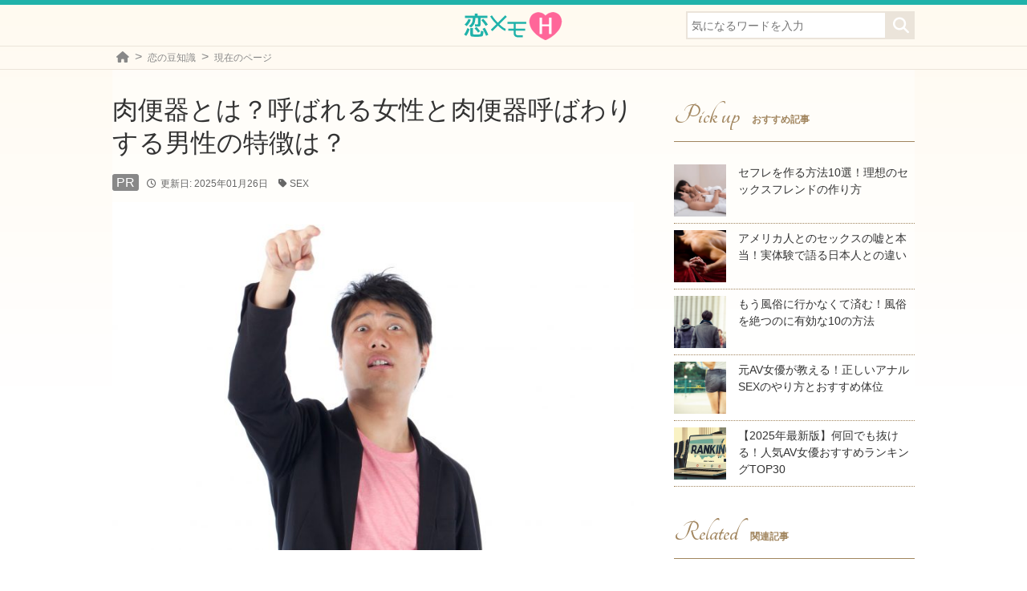

--- FILE ---
content_type: text/html; charset=UTF-8
request_url: https://koi-memo.com/13139
body_size: 15856
content:
<!DOCTYPE html><html lang="ja"><head prefix="og: http://ogp.me/ns# fb: http://ogp.me/ns/fb# article: http://ogp.me/ns/article#"><meta charset="UTF-8"><meta name="viewport" content="width=device-width, initial-scale=1.0"><link rel="stylesheet" href="https://koi-memo.com/wp-content/themes/koimemo/css/all.min.css" media="print" onload="this.media='all'"><link rel="stylesheet" href="https://koi-memo.com/wp-content/cache/autoptimize/css/autoptimize_single_78bbd6d9adff1d380f752f54293e8060.css">  <script defer src="https://www.googletagmanager.com/gtag/js?id=UA-10853872-1"></script> <script defer src="[data-uri]"></script> <style>img:is([sizes="auto" i], [sizes^="auto," i]) { contain-intrinsic-size: 3000px 1500px }</style><title>肉便器とは？呼ばれる女性と肉便器呼ばわりする男性の特徴は？ | 恋メモH</title><meta name="description" content="都内で回春エステセラピストとして活動している美作寧々と申します。恋人や友人から「肉便器」と呼ばれ、モヤモヤして" /><meta name="robots" content="max-snippet:-1, max-image-preview:large, max-video-preview:-1" /><meta name="author" content="恋メモH編集部"/><link rel="canonical" href="https://koi-memo.com/13139" /><meta name="generator" content="All in One SEO (AIOSEO) 4.8.7" /><link rel='dns-prefetch' href='//stats.wp.com' /><link rel="alternate" type="application/rss+xml" title="恋メモH &raquo; フィード" href="https://koi-memo.com/feed" /><link rel="alternate" type="application/rss+xml" title="恋メモH &raquo; コメントフィード" href="https://koi-memo.com/comments/feed" /><link rel="alternate" type="application/rss+xml" title="恋メモH &raquo; 肉便器とは？呼ばれる女性と肉便器呼ばわりする男性の特徴は？ のコメントのフィード" href="https://koi-memo.com/13139/feed" /> <script defer src="[data-uri]"></script> <style id='wp-emoji-styles-inline-css' type='text/css'>img.wp-smiley, img.emoji {
		display: inline !important;
		border: none !important;
		box-shadow: none !important;
		height: 1em !important;
		width: 1em !important;
		margin: 0 0.07em !important;
		vertical-align: -0.1em !important;
		background: none !important;
		padding: 0 !important;
	}</style><link rel='stylesheet' id='contact-form-7-css' href='https://koi-memo.com/wp-content/cache/autoptimize/css/autoptimize_single_64ac31699f5326cb3c76122498b76f66.css?ver=6.1.1' type='text/css' media='all' /><link rel='stylesheet' id='jquery-lazyloadxt-spinner-css-css' href='https://koi-memo.com/wp-content/cache/autoptimize/css/autoptimize_single_d4a56d3242663a4b372dc090375e8136.css?ver=6.8.2' type='text/css' media='all' /><link rel='stylesheet' id='a3a3_lazy_load-css' href='//koi-memo.com/wp-content/uploads/sass/a3_lazy_load.min.css?ver=1721786552' type='text/css' media='all' /> <script type="text/javascript" src="https://koi-memo.com/wp-includes/js/jquery/jquery.min.js?ver=3.7.1" id="jquery-core-js"></script> <script defer type="text/javascript" src="https://koi-memo.com/wp-includes/js/jquery/jquery-migrate.min.js?ver=3.4.1" id="jquery-migrate-js"></script> <link rel="https://api.w.org/" href="https://koi-memo.com/wp-json/" /><link rel="alternate" title="JSON" type="application/json" href="https://koi-memo.com/wp-json/wp/v2/posts/13139" /><link rel="EditURI" type="application/rsd+xml" title="RSD" href="https://koi-memo.com/xmlrpc.php?rsd" /><link rel="alternate" title="oEmbed (JSON)" type="application/json+oembed" href="https://koi-memo.com/wp-json/oembed/1.0/embed?url=https%3A%2F%2Fkoi-memo.com%2F13139" /><link rel="alternate" title="oEmbed (XML)" type="text/xml+oembed" href="https://koi-memo.com/wp-json/oembed/1.0/embed?url=https%3A%2F%2Fkoi-memo.com%2F13139&#038;format=xml" /><style>img#wpstats{display:none}</style><meta name="twitter:site" content="@koi_memo_adult"><meta name="twitter:card" content="summary_large_image"><meta name="twitter:title" content="肉便器とは？呼ばれる女性と肉便器呼ばわりする男性の特徴は？"><meta name="twitter:description" content="都内で回春エステセラピストとして活動している美作寧々と申します。恋人や友人から「肉便器」と呼ばれ、モヤモヤしてる女性の為にこの記事を書きました。 かつて私もパートナーから肉便器と呼ばれた事があります。相手の事が好きだったのでモヤつきながらも受け入れました。 この言葉は男性にはエロく聞こえる一方、女性…"><meta name="twitter:image" content="https://koi-memo.com/wp-content/uploads/2022/05/Fotolia_88452184_Subscription_Monthly_M.jpg"><link rel="icon" href="https://koi-memo.com/wp-content/uploads/2024/06/cropped-icon-32x32.png" sizes="32x32" /><link rel="icon" href="https://koi-memo.com/wp-content/uploads/2024/06/cropped-icon-192x192.png" sizes="192x192" /><link rel="apple-touch-icon" href="https://koi-memo.com/wp-content/uploads/2024/06/cropped-icon-180x180.png" /><meta name="msapplication-TileImage" content="https://koi-memo.com/wp-content/uploads/2024/06/cropped-icon-270x270.png" /><meta property="og:locale" content="ja_JP"><meta property="fb:app_id" content="1205012906234368"><meta property="og:type" content="article"><meta property="og:title" content="肉便器とは？呼ばれる女性と肉便器呼ばわりする男性の特徴は？"><meta property="og:url" content="https://koi-memo.com/13139"><meta property="og:description" content="<p>都内で回春エステセラピストとして活動している美作寧々と申します。恋人や友人から「肉便器」と呼ばれ、モヤモヤしてる女性の為にこの記事を書きました。 かつて私もパートナーから肉便器と呼ばれた事があります。相手の事が好きだったのでモヤつきながらも受け入れました。 この言葉は男性にはエロく聞こえる一方、女性…</p> "><meta property="og:site_name" content="恋メモH"><meta property="og:image" content="https://koi-memo.com/wp-content/uploads/2022/05/Fotolia_88452184_Subscription_Monthly_M.jpg"><meta name="google-site-verification" content="sE7zusZcZzcsxjZox06smj3nw0ileal6Qbsy6rgSLYw" /></head><body class="wp-singular post-template-default single single-post postid-13139 single-format-standard wp-theme-koimemo"><header><div class="header-inner"><div class="site"><h1><a href="https://koi-memo.com"> <noscript><img src="https://koi-memo.com/wp-content/themes/koimemo/images/logo-title.png" alt="恋メモH" width="125" height="35"></noscript><img class="lazyload" src='data:image/svg+xml,%3Csvg%20xmlns=%22http://www.w3.org/2000/svg%22%20viewBox=%220%200%20125%2035%22%3E%3C/svg%3E' data-src="https://koi-memo.com/wp-content/themes/koimemo/images/logo-title.png" alt="恋メモH" width="125" height="35"> </a></h1></div><div class="sitenav"><form method="get" class="searchform" id="searchform" role="search"
action="https://koi-memo.com/"><div> <label for="s" class="screen-reader-text">検索:</label> <input type="search" placeholder="気になるワードを入力" name="s" class="field" id="s" value=""> <input type="submit" value="&#xf002;" alt="検索" title="検索" class="submit" id="searchsubmit"></div></form></div></div></header><div class="sub-header"><div class="bread"><ol><li><a href="https://koi-memo.com" title="HOME"><i class="fa fa-home"></i></a></li><li><a href="https://koi-memo.com/category/knowledge-love">恋の豆知識</a></li><li class="current">現在のページ</li></ol></div><script type="application/ld+json">{"@context":"http://schema.org","@type":"BreadcrumbList","itemListElement":[{"@type":"ListItem","position":1,"name":"HOME","item":"https://koi-memo.com"},{"@type":"ListItem","position":2,"name":"恋の豆知識","item":"https://koi-memo.com/category/knowledge-love"},{"@type":"ListItem","position":3,"name":"肉便器とは？呼ばれる女性と肉便器呼ばわりする男性の特徴は？"}]}</script></div><div class="container"><div class="contents"><article class="kiji post-13139 post type-post status-publish format-standard has-post-thumbnail category-knowledge-love tag-sex"><h1 class="entry-title">肉便器とは？呼ばれる女性と肉便器呼ばわりする男性の特徴は？</h1><div class="kiji-date"><p><span class="pr">PR</span><i class="far fa-clock" aria-hidden="true"></i><span class="date updated">更新日: 2025年01月26日</span> <span><i class="fa fa-tag" aria-hidden="true"></i> <a href="https://koi-memo.com/tag/sex" rel="tag">SEX</a></span></p></div><div class="catch"> <img width="748" height="499" src="https://koi-memo.com/wp-content/uploads/2022/05/Fotolia_88452184_Subscription_Monthly_M-748x499.jpg" class="attachment-mediums size-mediums wp-post-image" alt="女性を肉便器呼ばわりする男" decoding="async" fetchpriority="high" srcset="https://koi-memo.com/wp-content/uploads/2022/05/Fotolia_88452184_Subscription_Monthly_M-748x499.jpg 748w, https://koi-memo.com/wp-content/uploads/2022/05/Fotolia_88452184_Subscription_Monthly_M-1000x666.jpg 1000w, https://koi-memo.com/wp-content/uploads/2022/05/Fotolia_88452184_Subscription_Monthly_M-400x267.jpg 400w, https://koi-memo.com/wp-content/uploads/2022/05/Fotolia_88452184_Subscription_Monthly_M-768x512.jpg 768w, https://koi-memo.com/wp-content/uploads/2022/05/Fotolia_88452184_Subscription_Monthly_M-1536x1024.jpg 1536w, https://koi-memo.com/wp-content/uploads/2022/05/Fotolia_88452184_Subscription_Monthly_M.jpg 1688w" sizes="(max-width: 748px) 100vw, 748px" /></div><div class="kiji-body"><p>都内で回春エステセラピストとして活動している美作寧々と申します。恋人や友人から「<strong>肉便器</strong>」と呼ばれ、モヤモヤしてる女性の為にこの記事を書きました。</p><p>かつて私もパートナーから肉便器と呼ばれた事があります。相手の事が好きだったのでモヤつきながらも受け入れました。</p><p>この言葉は男性にはエロく聞こえる一方、女性からすると、とても違和感や嫌悪感を感じる言葉です。</p><p>あなたは彼氏やパートナーから、「肉便器」と言われた事はありませんか？<br /> 凄く嫌な言葉ですよね。</p><p>「えっ？この言葉のチョイスする？」て思いますよね。</p><p class="point">肉便器とは、肉で出来た便器の事。つまり女性の身体に排泄をするという意味です。</p><p>「なんか汚いし、人権ないし、肉便器だなんて都合のいい女以下じゃん！」て思ってしまいますよね。</p><p>相手に悪気はなくともそんな言い方をされるのは心外ですよね。</p><h2>肉便器ってそもそも何？</h2><p><noscript><img decoding="async" class="alignnone size-thumbnail wp-image-4618" src="https://koi-memo.com/wp-content/uploads/2020/08/AdobeStock_314211953-400x250.jpeg" alt="わからない女性" width="400" height="250" srcset="https://koi-memo.com/wp-content/uploads/2020/08/AdobeStock_314211953-400x250.jpeg 400w, https://koi-memo.com/wp-content/uploads/2020/08/AdobeStock_314211953-748x468.jpeg 748w, https://koi-memo.com/wp-content/uploads/2020/08/AdobeStock_314211953-1000x626.jpeg 1000w, https://koi-memo.com/wp-content/uploads/2020/08/AdobeStock_314211953-768x481.jpeg 768w, https://koi-memo.com/wp-content/uploads/2020/08/AdobeStock_314211953-1536x962.jpeg 1536w, https://koi-memo.com/wp-content/uploads/2020/08/AdobeStock_314211953-2048x1282.jpeg 2048w" sizes="(max-width: 400px) 100vw, 400px" /></noscript><img decoding="async" class="lazyload alignnone size-thumbnail wp-image-4618" src='data:image/svg+xml,%3Csvg%20xmlns=%22http://www.w3.org/2000/svg%22%20viewBox=%220%200%20400%20250%22%3E%3C/svg%3E' data-src="https://koi-memo.com/wp-content/uploads/2020/08/AdobeStock_314211953-400x250.jpeg" alt="わからない女性" width="400" height="250" data-srcset="https://koi-memo.com/wp-content/uploads/2020/08/AdobeStock_314211953-400x250.jpeg 400w, https://koi-memo.com/wp-content/uploads/2020/08/AdobeStock_314211953-748x468.jpeg 748w, https://koi-memo.com/wp-content/uploads/2020/08/AdobeStock_314211953-1000x626.jpeg 1000w, https://koi-memo.com/wp-content/uploads/2020/08/AdobeStock_314211953-768x481.jpeg 768w, https://koi-memo.com/wp-content/uploads/2020/08/AdobeStock_314211953-1536x962.jpeg 1536w, https://koi-memo.com/wp-content/uploads/2020/08/AdobeStock_314211953-2048x1282.jpeg 2048w" data-sizes="(max-width: 400px) 100vw, 400px" /></p><p>肉便器は男の排泄を受け理れる女のこと。陵辱や輪姦の対象になったり、性液や排泄物などを身体にかけたり、食べさせたり、世間から異常だと映る性癖をぶつけられても、それを難なく受け入れる女性という意味です。</p><h3>肉便器は男のロマン</h3><p>恋愛するのは面倒臭いし、風俗でお金を払うのは虚しいし、オナニーもなんか嫌。　　</p><p>そんな時に自分のことが大好きで、尚且つ面倒臭い事は要求してこない。好きな時に抜いてくれる便器があったら最高。友達にも羨ましがられるし…最高に承認欲求と自己肯定感が満たされる！</p><p>このロマンを叶えるために悪い男は常に便器を探しています。</p><h3>肉便器に愛はない</h3><p>悪い男は、自分の欲求を満たすためならどんな甘い言葉でも平気で吐き、寂しい女をその気にさせます。</p><p>行為に至る前や行為中、男は貴女を褒め称えます。<br /> 男からの賞賛に貴女は快楽以上に幸せを感じるでしょう。</p><p>でも、行為が終わったらその後、彼からの返事はなく、たまに呼び出されてSEXしての繰り返し。</p><p>あの言葉はなんだったの？私は彼の何なの？</p><p>答えは簡単、肉便器です。</p><p>凄く嫌ですよね。でもこんな風に呼ばれてしまうのは自分にも原因があるのかなと考えてしまったりする…。</p><p>これから、肉便器と呼ばれる女性と肉便器呼ばわりする男性の特徴、そして脱却する方法を説明します。</p><h2>肉便器と呼ばれる女性6選</h2><h3>1.DV・モラハラ気質がある男が好き</h3><p>よく考えてみて下さい。パートナーを「肉便器」呼ばわりする男が誠実なわけ無いですよね？</p><p>そんな男と付き合ってる女性は、もともとDVやモラハラ気質がある男に惹かれる性質があります。</p><p>そして、自分の気持ちを押し殺しながら相手を受け入れる方法を模索し始めます。</p><p>その結果、男を増長させます。</p><p>DVモラハラ気質がある男は本来、気が弱い事が多いので、虚勢を張って、女性を虐げて、肉便器と呼んで上に立った様な気になり、時には他人に自慢したりします。</p><p>他人に自慢している相手のことをみて「認められた」「必要とされている」と勘違いをしだします。</p><h3>2.恋愛経験があまりない</h3><p>恋愛経験があまり無い女性は、口先だけで上っ面だけのコミュニケーション能力だけに特化した男の標的になりやすいです。</p><p>比較対象や経験がないので、良い男か、そうでないか判断ができません。なので外見と上部だけ取り繕った男にいとも簡単になびいてしまいます。</p><p>そして、恋愛する時に脳内に出る麻薬成分で違和感や危機感を感じる能力が鈍くなるので、どんどんドツボにハマっていってしまいます。</p><p>気がついた時にはボロボロになっていることも少なくありません。</p><h3>3.自分に自信がない</h3><p><noscript><img decoding="async" class="alignnone size-thumbnail wp-image-13141" src="https://koi-memo.com/wp-content/uploads/2022/05/AdobeStock_194282596-400x267.jpeg" alt="自分に自信がない女性" width="400" height="267" srcset="https://koi-memo.com/wp-content/uploads/2022/05/AdobeStock_194282596-400x267.jpeg 400w, https://koi-memo.com/wp-content/uploads/2022/05/AdobeStock_194282596-748x499.jpeg 748w, https://koi-memo.com/wp-content/uploads/2022/05/AdobeStock_194282596-1000x667.jpeg 1000w, https://koi-memo.com/wp-content/uploads/2022/05/AdobeStock_194282596-768x512.jpeg 768w, https://koi-memo.com/wp-content/uploads/2022/05/AdobeStock_194282596-1536x1024.jpeg 1536w, https://koi-memo.com/wp-content/uploads/2022/05/AdobeStock_194282596-2048x1366.jpeg 2048w" sizes="(max-width: 400px) 100vw, 400px" /></noscript><img decoding="async" class="lazyload alignnone size-thumbnail wp-image-13141" src='data:image/svg+xml,%3Csvg%20xmlns=%22http://www.w3.org/2000/svg%22%20viewBox=%220%200%20400%20267%22%3E%3C/svg%3E' data-src="https://koi-memo.com/wp-content/uploads/2022/05/AdobeStock_194282596-400x267.jpeg" alt="自分に自信がない女性" width="400" height="267" data-srcset="https://koi-memo.com/wp-content/uploads/2022/05/AdobeStock_194282596-400x267.jpeg 400w, https://koi-memo.com/wp-content/uploads/2022/05/AdobeStock_194282596-748x499.jpeg 748w, https://koi-memo.com/wp-content/uploads/2022/05/AdobeStock_194282596-1000x667.jpeg 1000w, https://koi-memo.com/wp-content/uploads/2022/05/AdobeStock_194282596-768x512.jpeg 768w, https://koi-memo.com/wp-content/uploads/2022/05/AdobeStock_194282596-1536x1024.jpeg 1536w, https://koi-memo.com/wp-content/uploads/2022/05/AdobeStock_194282596-2048x1366.jpeg 2048w" data-sizes="(max-width: 400px) 100vw, 400px" /></p><p>肉便器呼ばわりされてしまう女性は気が弱くてNOと言う事が出来ません。</p><p>幼少からのコンプレックスもあります。</p><p>彼に対して色々思う事はあるけど、嫌われるのが怖くて自分の意見が言えない。</p><p>この「<span class="red">嫌われるのが怖い</span>」という気持ちがなによりも強く、違和感や不満を感じていても嫌われるのが怖い気持ちに負けてしまいます。</p><p>しかし、その態度を続けてゆくと、どんどん相手から都合よく扱われるようになってしまいます。</p><p>ぞんざいな態度を取る相手の機嫌を常に伺う様になるので、負のスパイラルに陥ります。</p><h3>4.好きになると盲目</h3><ul><li>好きになるともう彼しか見えない！</li><li>仕事があっても友達との予定があっても彼との事を最優先！</li><li>彼からいつ呼ばれても大丈夫なようにいつでも準備万端！</li></ul><p>女性がそんな感じだと、男性は安心しきって舐めてかかる様になります。</p><p>ヤリたくなって呼べば、深夜でも早朝でもタクシーを飛ばして家まで来る。事が終われば自分に気を遣って直ぐに帰ってくれる。<br /> 結果、いつでも排泄できる肉便器が誕生してしまいます。</p><h3>5.エロでしか自分を表現出来ないと思っている</h3><p>性行為をしていると男性がとても優しくなったり、誉めてくれたりする。相手が気持ちよさそうだと嬉しい。<br /> でも…それ以外自分にはいい所がないし、それにSEXしてる方が楽。<br /> こんな風に考えたりしていませんか？</p><p>今まで学校や仕事で成功したことがなかった、女としてのコンプレックスがあった。</p><p>性行為が好きな事は悪くないですし、奔放なのも全く問題ありません。ただ、貴女には他にも良い所が沢山あるはずです。自分の良いところを見つける努力をしてみましょう。</p><h3>6.Mである</h3><p>首を絞められたり、噛みつかれたり、殴られたりして跡がつくのが実は好きだったりしませんか？<br /> 彼の証が欲しいと思っていたり…。</p><p><span class="yellow-marker">肉便器と呼ばれる女性は基本的にMが多い</span>です。しかも、かなりのドM寄りが多いので、肉便器と呼ばれても受け入れる女性も多いです。</p><p>Mなのは全く問題ありません。<br /> ただ、お相手は大丈夫ですか？そのS、間違ってませんか？</p><p>貴女はMのままでいいので、もう1度お相手をよく見てみましょう。</p><div class="embedded responsive-container"><blockquote class="wp-embedded-content" data-secret="IpXJhaxBvS"><p><a href="https://koi-memo.com/15905">M女性の喜ばせ方！ドMの筆者が好きなセックスプレイを教えます</a></p></blockquote><p><iframe loading="lazy" class="lazy lazy-hidden wp-embedded-content" sandbox="allow-scripts" security="restricted" style="position: absolute; visibility: hidden;" title="&#8220;M女性の喜ばせ方！ドMの筆者が好きなセックスプレイを教えます&#8221; &#8212; 恋メモH"  data-lazy-type="iframe" data-src="https://koi-memo.com/15905/embed#?secret=pNljqDdAYs#?secret=IpXJhaxBvS" data-secret="IpXJhaxBvS" width="600" height="338" frameborder="0" marginwidth="0" marginheight="0" scrolling="no"></iframe><noscript><iframe loading="lazy" class="wp-embedded-content" sandbox="allow-scripts" security="restricted" style="position: absolute; visibility: hidden;" title="&#8220;M女性の喜ばせ方！ドMの筆者が好きなセックスプレイを教えます&#8221; &#8212; 恋メモH" src="https://koi-memo.com/15905/embed#?secret=pNljqDdAYs#?secret=IpXJhaxBvS" data-secret="IpXJhaxBvS" width="600" height="338" frameborder="0" marginwidth="0" marginheight="0" scrolling="no"></iframe></noscript></div></p><h2>女性を肉便器呼ばわりする男の特徴</h2><h3>AVの見過ぎ</h3><p>AVでも女性に酷い事をする者がいますね。タイトルや説明欄には「肉便器」と書いてあったりします。</p><p>AVはファンタジーの世界です。現実の女性もきちんと見ましょう。</p><h3>女性を下に見ている</h3><p>相手に対するリスペクトがないから、肉便器という言葉が飛び出すのです。</p><p>この言葉を言ったら相手がどう思うか、世間からどう思われるか。それが考えられないのは大分ヤバい人です。</p><h3>なんちゃってS</h3><p>本来はSになる性質なんて全く無いのに、自分はSで女を飼っていると思い込んでいる。</p><p>こんな男性が女性を肉便器呼ばわりして1人で悦に入っている。</p><p>目を覚まして欲しいですね！</p><div class="embedded responsive-container"><blockquote class="wp-embedded-content" data-secret="4zWjrCmGnS"><p><a href="https://koi-memo.com/13733">ドS男子の心理と特徴7選！女性に対してSに振舞う理由は？</a></p></blockquote><p><iframe loading="lazy" class="lazy lazy-hidden wp-embedded-content" sandbox="allow-scripts" security="restricted" style="position: absolute; visibility: hidden;" title="&#8220;ドS男子の心理と特徴7選！女性に対してSに振舞う理由は？&#8221; &#8212; 恋メモH"  data-lazy-type="iframe" data-src="https://koi-memo.com/13733/embed#?secret=bDEIGJ5B3H#?secret=4zWjrCmGnS" data-secret="4zWjrCmGnS" width="600" height="338" frameborder="0" marginwidth="0" marginheight="0" scrolling="no"></iframe><noscript><iframe loading="lazy" class="wp-embedded-content" sandbox="allow-scripts" security="restricted" style="position: absolute; visibility: hidden;" title="&#8220;ドS男子の心理と特徴7選！女性に対してSに振舞う理由は？&#8221; &#8212; 恋メモH" src="https://koi-memo.com/13733/embed#?secret=bDEIGJ5B3H#?secret=4zWjrCmGnS" data-secret="4zWjrCmGnS" width="600" height="338" frameborder="0" marginwidth="0" marginheight="0" scrolling="no"></iframe></noscript></div></p><h2>脱却する方法</h2><h3>肉便器は都合のいい存在以外と認識する</h3><p>肉便器と呼ばれて、嫌な気持ちになりましたよね？その感覚はとても正しいです。</p><p>忘れないでください。肉便器は褒め言葉でも何でもありません。<br /> 侮辱以外、何もありません。</p><p>自分が感じた違和感を見逃さないでください。</p><h3>嫌な事は嫌という</h3><p><noscript><img decoding="async" class="alignnone size-thumbnail wp-image-13142" src="https://koi-memo.com/wp-content/uploads/2022/05/AdobeStock_157357269-400x267.jpeg" alt="肉便器と言われ怒る女性" width="400" height="267" srcset="https://koi-memo.com/wp-content/uploads/2022/05/AdobeStock_157357269-400x267.jpeg 400w, https://koi-memo.com/wp-content/uploads/2022/05/AdobeStock_157357269-748x499.jpeg 748w, https://koi-memo.com/wp-content/uploads/2022/05/AdobeStock_157357269-1000x667.jpeg 1000w, https://koi-memo.com/wp-content/uploads/2022/05/AdobeStock_157357269-768x512.jpeg 768w, https://koi-memo.com/wp-content/uploads/2022/05/AdobeStock_157357269-1536x1024.jpeg 1536w, https://koi-memo.com/wp-content/uploads/2022/05/AdobeStock_157357269-2048x1365.jpeg 2048w" sizes="(max-width: 400px) 100vw, 400px" /></noscript><img decoding="async" class="lazyload alignnone size-thumbnail wp-image-13142" src='data:image/svg+xml,%3Csvg%20xmlns=%22http://www.w3.org/2000/svg%22%20viewBox=%220%200%20400%20267%22%3E%3C/svg%3E' data-src="https://koi-memo.com/wp-content/uploads/2022/05/AdobeStock_157357269-400x267.jpeg" alt="肉便器と言われ怒る女性" width="400" height="267" data-srcset="https://koi-memo.com/wp-content/uploads/2022/05/AdobeStock_157357269-400x267.jpeg 400w, https://koi-memo.com/wp-content/uploads/2022/05/AdobeStock_157357269-748x499.jpeg 748w, https://koi-memo.com/wp-content/uploads/2022/05/AdobeStock_157357269-1000x667.jpeg 1000w, https://koi-memo.com/wp-content/uploads/2022/05/AdobeStock_157357269-768x512.jpeg 768w, https://koi-memo.com/wp-content/uploads/2022/05/AdobeStock_157357269-1536x1024.jpeg 1536w, https://koi-memo.com/wp-content/uploads/2022/05/AdobeStock_157357269-2048x1365.jpeg 2048w" data-sizes="(max-width: 400px) 100vw, 400px" /></p><p>嫌だと思ったらきちんと言葉や態度に出しましょう。<br /> それが無理な様なら、せめてその場から逃げましょう。</p><p>意思表示をしないと人は分かりません。<br /> それでもわからない人はあなたにとって危険な人です。</p><h3>肉便器という言葉を使う男とは距離を置く</h3><p>肉便器と言う言葉を使う男性は間違いなく貴女を都合のいい女以外、として見ています。</p><p>貴女だけでなく、女性全体を下に見ているふしもあります。</p><p>中には「ご主人様」と「下僕」の様な関係で、肉便器と言う言葉を使う人もいる様ですがAVの見過ぎです。</p><p>相手に嫌だと思われた時点でその関係は破綻しています。もっとまともな相手を選びましょう。</p><h2>まとめ</h2><p>「肉便器」はAVや官能小説や映画の中だけにとどめておいて欲しいですね。リアルでやろうとするなんて、怖いしどうかしています。</p><p>女性を肉便器呼ばわりする男性は相手の気持ちなどこれっぽっちも考えられない、マウント思考型ナルシストなんです。</p><p>そんな男はこちらからサヨナラしてしまいましょう！<br /> 貴女が、幸せになる事を心から願っています。</p><div class="embedded responsive-container"><blockquote class="wp-embedded-content" data-secret="fWBlciigEn"><p><a href="https://koi-memo.com/5573">風俗嬢の本音！経験した人間扱いされない風俗業の実態をお伝えします</a></p></blockquote><p><iframe loading="lazy" class="lazy lazy-hidden wp-embedded-content" sandbox="allow-scripts" security="restricted" style="position: absolute; visibility: hidden;" title="&#8220;風俗嬢の本音！経験した人間扱いされない風俗業の実態をお伝えします&#8221; &#8212; 恋メモH"  data-lazy-type="iframe" data-src="https://koi-memo.com/5573/embed#?secret=aoG5IrTjSU#?secret=fWBlciigEn" data-secret="fWBlciigEn" width="600" height="338" frameborder="0" marginwidth="0" marginheight="0" scrolling="no"></iframe><noscript><iframe loading="lazy" class="wp-embedded-content" sandbox="allow-scripts" security="restricted" style="position: absolute; visibility: hidden;" title="&#8220;風俗嬢の本音！経験した人間扱いされない風俗業の実態をお伝えします&#8221; &#8212; 恋メモH" src="https://koi-memo.com/5573/embed#?secret=aoG5IrTjSU#?secret=fWBlciigEn" data-secret="fWBlciigEn" width="600" height="338" frameborder="0" marginwidth="0" marginheight="0" scrolling="no"></iframe></noscript></div></p></div></article><aside><div class="encounter"><h2>セフレが欲しい方へ！使える神アプリBEST3</h2><p><noscript><img class="alignnone size-full wp-image-23569" src="https://koi-memo.com/koi-memo.com/wp-content/uploads/2023/12/sex_app_best.jpg" alt="セフレアプリBEST3" width="400" height="300" /></noscript><img class="lazyload alignnone size-full wp-image-23569" src='data:image/svg+xml,%3Csvg%20xmlns=%22http://www.w3.org/2000/svg%22%20viewBox=%220%200%20400%20300%22%3E%3C/svg%3E' data-src="https://koi-memo.com/koi-memo.com/wp-content/uploads/2023/12/sex_app_best.jpg" alt="セフレアプリBEST3" width="400" height="300" /></p><p>現代の出会いはマッチングアプリが定番。恋人や結婚相手だけでなく、セフレを見つけるためにも多くの人が利用しています。</p><p>そこで『恋メモH』では、<span class="big">実際にマッチングアプリを使ってエッチをした経験がある1000人にアンケートを実施</span>し、最もセフレを作りやすいアプリを特定しました。</p><p><span class="red-small">〔順位下の数字は、該当アプリを利用してエッチをした人数と、そのうちのセフレができた確率（小数点以下四捨五入）です。〕</span></p><ul><li class="product"> <noscript><img src="https://koi-memo.com/koi-memo.com/wp-content/uploads/2024/06/wakuwaku_mail.png" alt="ワクワクメール アイコン" width="50" height="50"></noscript><img class="lazyload" src='data:image/svg+xml,%3Csvg%20xmlns=%22http://www.w3.org/2000/svg%22%20viewBox=%220%200%2050%2050%22%3E%3C/svg%3E' data-src="https://koi-memo.com/koi-memo.com/wp-content/uploads/2024/06/wakuwaku_mail.png" alt="ワクワクメール アイコン" width="50" height="50"> <span class="product-text">1位：<a href="https://fam-ad.com/ad/p/r?_site=75020&_article=21125" target="_blank" rel="nofollow noopener">ワクワクメール（R18）</a><br /> 124人／67%</span></li><li class="product"> <noscript><img src="https://koi-memo.com/koi-memo.com/wp-content/uploads/2024/06/happy_mail.png" alt="ハッピーメール アイコン" width="50" height="50"></noscript><img class="lazyload" src='data:image/svg+xml,%3Csvg%20xmlns=%22http://www.w3.org/2000/svg%22%20viewBox=%220%200%2050%2050%22%3E%3C/svg%3E' data-src="https://koi-memo.com/koi-memo.com/wp-content/uploads/2024/06/happy_mail.png" alt="ハッピーメール アイコン" width="50" height="50"> <span class="product-text">2位：<a href="https://fam-ad.com/ad/p/r?_site=75020&_article=19469" target="_blank" rel="nofollow noopener">ハッピーメール（R18）</a><br /> 222人／48%</span></li><li class="product"> <noscript><img src="https://koi-memo.com/koi-memo.com/wp-content/uploads/2024/06/pcmax.png" alt="PCMAX アイコン" width="50" height="50"></noscript><img class="lazyload" src='data:image/svg+xml,%3Csvg%20xmlns=%22http://www.w3.org/2000/svg%22%20viewBox=%220%200%2050%2050%22%3E%3C/svg%3E' data-src="https://koi-memo.com/koi-memo.com/wp-content/uploads/2024/06/pcmax.png" alt="PCMAX アイコン" width="50" height="50"> <span class="product-text">3位：<a href="https://fam-ad.com/ad/p/r?_site=75020&_article=32415" target="_blank" rel="nofollow noopener">PCMAX（R18）</a><br /> 108人／43%</span></li></ul><p>エッチをした人数は会員数の多いハッピーメールがトップでしたが、セフレができた確率はアダルトマッチングに強いワクワクメールが圧倒的に優れた結果を示しました。</p><p>ワクワクメールを利用してエッチをした124人中、83人（67%）が登録後1ヶ月以内にセフレを作り、そのうち28人は登録初日にセフレを見つけています。</p><p>ワクワクメールのアダルト募集を使えば、目的に合った相手とスムーズに出会えます。特に「すぐ会いたい」の募集ジャンルを選べば、登録後すぐにエッチも可能です。</p><p><span class="yellow-marker">セフレを作るならワクワクメールが近道</span>です。</p><p class="pink_btn"><a href="https://fam-ad.com/ad/p/r?_site=75020&_article=21125" target="_blank" rel="nofollow noopener">ワクワクメール公式サイト（R18）</a></p></div></aside><div class="share"><p class="share-text">記事をSNSでシェアする</p><ul><li><a href="https://twitter.com/intent/tweet?text=%E8%82%89%E4%BE%BF%E5%99%A8%E3%81%A8%E3%81%AF%EF%BC%9F%E5%91%BC%E3%81%B0%E3%82%8C%E3%82%8B%E5%A5%B3%E6%80%A7%E3%81%A8%E8%82%89%E4%BE%BF%E5%99%A8%E5%91%BC%E3%81%B0%E3%82%8F%E3%82%8A%E3%81%99%E3%82%8B%E7%94%B7%E6%80%A7%E3%81%AE%E7%89%B9%E5%BE%B4%E3%81%AF%EF%BC%9F+-+%E6%81%8B%E3%83%A1%E3%83%A2H&amp;url=https%3A%2F%2Fkoi-memo.com%2F13139&amp;via="
 onclick="window.open(this.href, 'SNS', 'width=500, height=300, menubar=no, toolbar=no, scrollbars=yes'); return false;" class="share-tw"><noscript><img src="https://koi-memo.com/koi-memo.com/wp-content/uploads/2024/03/x_twitter.png" alt="X（旧Twitter）" width="30" height="30" /></noscript><img class="lazyload" src='data:image/svg+xml,%3Csvg%20xmlns=%22http://www.w3.org/2000/svg%22%20viewBox=%220%200%2030%2030%22%3E%3C/svg%3E' data-src="https://koi-memo.com/koi-memo.com/wp-content/uploads/2024/03/x_twitter.png" alt="X（旧Twitter）" width="30" height="30" /></a></li><li> <a href="https://www.facebook.com/share.php?u=https://koi-memo.com/13139" onClick="window.open(this.href, 'FBwindow', 'width=650, height=450, menubar=no, toolbar=no, scrollbars=yes'); return false;" class="share-fb"><noscript><img src="https://koi-memo.com/koi-memo.com/wp-content/uploads/2024/03/facebook.png" alt="Facebook" width="30" height="30" /></noscript><img class="lazyload" src='data:image/svg+xml,%3Csvg%20xmlns=%22http://www.w3.org/2000/svg%22%20viewBox=%220%200%2030%2030%22%3E%3C/svg%3E' data-src="https://koi-memo.com/koi-memo.com/wp-content/uploads/2024/03/facebook.png" alt="Facebook" width="30" height="30" /></a></li><li> <a href="https://b.hatena.ne.jp/entry/https://koi-memo.com/13139" class="hatena-bookmark-button" data-hatena-bookmark-layout="simple" title="このエントリーをはてなブックマークに追加"><noscript><img src="https://koi-memo.com/koi-memo.com/wp-content/uploads/2024/03/hatena_bookmark.png" alt="はてなブックマーク" width="30" height="30" /></noscript><img class="lazyload" src='data:image/svg+xml,%3Csvg%20xmlns=%22http://www.w3.org/2000/svg%22%20viewBox=%220%200%2030%2030%22%3E%3C/svg%3E' data-src="https://koi-memo.com/koi-memo.com/wp-content/uploads/2024/03/hatena_bookmark.png" alt="はてなブックマーク" width="30" height="30" /></a><script defer type="text/javascript" src="https://b.st-hatena.com/js/bookmark_button.js" charset="utf-8"></script> </li></ul></div></div><div class="sub"><aside class="mymenu-thumb"><h2>Pick up<span>おすすめ記事</span></h2><ul><li><a href="https://koi-memo.com/1673"><div class="lazyload thumb" data-bg="https://koi-memo.com/wp-content/uploads/2022/12/AdobeStock_180670677-748x499-1-400x267.webp" style="background-image: url(data:image/svg+xml,%3Csvg%20xmlns=%22http://www.w3.org/2000/svg%22%20viewBox=%220%200%20500%20300%22%3E%3C/svg%3E)"></div><div class="text">セフレを作る方法10選！理想のセックスフレンドの作り方</div></a></li><li><a href="https://koi-memo.com/20157"><div class="lazyload thumb" data-bg="https://koi-memo.com/wp-content/uploads/2023/05/AdobeStock_249489925-400x267.jpeg" style="background-image: url(data:image/svg+xml,%3Csvg%20xmlns=%22http://www.w3.org/2000/svg%22%20viewBox=%220%200%20500%20300%22%3E%3C/svg%3E)"></div><div class="text">アメリカ人とのセックスの嘘と本当！実体験で語る日本人との違い</div></a></li><li><a href="https://koi-memo.com/1030"><div class="lazyload thumb" data-bg="https://koi-memo.com/wp-content/uploads/2018/01/Fotolia_186983077_Subscription_Monthly_M-400x267.jpg" style="background-image: url(data:image/svg+xml,%3Csvg%20xmlns=%22http://www.w3.org/2000/svg%22%20viewBox=%220%200%20500%20300%22%3E%3C/svg%3E)"></div><div class="text">もう風俗に行かなくて済む！風俗を絶つのに有効な10の方法</div></a></li><li><a href="https://koi-memo.com/7588"><div class="lazyload thumb" data-bg="https://koi-memo.com/wp-content/uploads/2021/05/AdobeStock_222297215-400x267.jpeg" style="background-image: url(data:image/svg+xml,%3Csvg%20xmlns=%22http://www.w3.org/2000/svg%22%20viewBox=%220%200%20500%20300%22%3E%3C/svg%3E)"></div><div class="text">元AV女優が教える！正しいアナルSEXのやり方とおすすめ体位</div></a></li><li><a href="https://koi-memo.com/3163"><div class="lazyload thumb" data-bg="https://koi-memo.com/wp-content/uploads/2020/03/AdobeStock_143397113-400x250.jpeg" style="background-image: url(data:image/svg+xml,%3Csvg%20xmlns=%22http://www.w3.org/2000/svg%22%20viewBox=%220%200%20500%20300%22%3E%3C/svg%3E)"></div><div class="text">【2025年最新版】何回でも抜ける！人気AV女優おすすめランキングTOP30</div></a></li></ul></aside><aside class="mymenu-thumb"><h2>Related<span>関連記事</span></h2><ul><li><a href="https://koi-memo.com/25347"><div class="lazyload thumb" data-bg="https://koi-memo.com/wp-content/uploads/2024/04/Fotolia_58323975_Subscription_Monthly_M-400x267.jpg" style="background-image: url(data:image/svg+xml,%3Csvg%20xmlns=%22http://www.w3.org/2000/svg%22%20viewBox=%220%200%20500%20300%22%3E%3C/svg%3E)"></div><div class="text">達観してる人の特徴8選｜交際するメリットと欠点もわかりやすく解説</div></a></li><li><a href="https://koi-memo.com/19985"><div class="lazyload thumb" data-bg="https://koi-memo.com/wp-content/uploads/2023/05/AdobeStock_519111220-400x267.jpeg" style="background-image: url(data:image/svg+xml,%3Csvg%20xmlns=%22http://www.w3.org/2000/svg%22%20viewBox=%220%200%20500%20300%22%3E%3C/svg%3E)"></div><div class="text">料理ができるとモテる9つの理由と料理上手になれる6つのコツ</div></a></li><li><a href="https://koi-memo.com/19737"><div class="lazyload thumb" data-bg="https://koi-memo.com/wp-content/uploads/2023/04/AdobeStock_488417407-400x267.jpeg" style="background-image: url(data:image/svg+xml,%3Csvg%20xmlns=%22http://www.w3.org/2000/svg%22%20viewBox=%220%200%20500%20300%22%3E%3C/svg%3E)"></div><div class="text">卒業式に告白されると迷惑？その理由や知っておきたい卒業式のベストな告白</div></a></li><li><a href="https://koi-memo.com/10327"><div class="lazyload thumb" data-bg="https://koi-memo.com/wp-content/uploads/2021/11/AdobeStock_288288838-400x240.jpeg" style="background-image: url(data:image/svg+xml,%3Csvg%20xmlns=%22http://www.w3.org/2000/svg%22%20viewBox=%220%200%20500%20300%22%3E%3C/svg%3E)"></div><div class="text">バイセクシャルあるある！バイが実体験に基づいて恋愛事情を教えます</div></a></li><li><a href="https://koi-memo.com/11205"><div class="lazyload thumb" data-bg="https://koi-memo.com/wp-content/uploads/2022/01/AdobeStock_182217973-400x267.jpeg" style="background-image: url(data:image/svg+xml,%3Csvg%20xmlns=%22http://www.w3.org/2000/svg%22%20viewBox=%220%200%20500%20300%22%3E%3C/svg%3E)"></div><div class="text">LINEで振られた後に絶対やってはいけないこと10選</div></a></li></ul><div class="see-more"><a href="https://koi-memo.com/category/knowledge-love" class="more-from-categories">もっと見る ＞＞</a></div></aside><aside class="mymenu-thumb"><h2>New<span>新着記事</span></h2><ul><li><a href="https://koi-memo.com/31093"><div class="lazyload thumb" data-bg="https://koi-memo.com/wp-content/uploads/2024/12/AdobeStock_26872187-400x268.jpeg" style="background-image: url(data:image/svg+xml,%3Csvg%20xmlns=%22http://www.w3.org/2000/svg%22%20viewBox=%220%200%20500%20300%22%3E%3C/svg%3E)"></div><div class="text">SEXを屋外でするのに必要なコツ10選！安全な野外エッチの方法</div></a></li><li><a href="https://koi-memo.com/31031"><div class="lazyload thumb" data-bg="https://koi-memo.com/wp-content/uploads/2024/11/AdobeStock_1003951688-400x267.jpeg" style="background-image: url(data:image/svg+xml,%3Csvg%20xmlns=%22http://www.w3.org/2000/svg%22%20viewBox=%220%200%20500%20300%22%3E%3C/svg%3E)"></div><div class="text">初体験の体験談！中学最後の春休みに竪穴式住居で野外セックス</div></a></li><li><a href="https://koi-memo.com/30852"><div class="lazyload thumb" data-bg="https://koi-memo.com/wp-content/uploads/2024/10/AdobeStock_224590346-400x267.jpeg" style="background-image: url(data:image/svg+xml,%3Csvg%20xmlns=%22http://www.w3.org/2000/svg%22%20viewBox=%220%200%20500%20300%22%3E%3C/svg%3E)"></div><div class="text">セックスフラッシュとはどんな現象？正しく見分けるコツ5選</div></a></li><li><a href="https://koi-memo.com/29399"><div class="lazyload thumb" data-bg="https://koi-memo.com/wp-content/uploads/2024/08/AdobeStock_89256261-400x267.jpeg" style="background-image: url(data:image/svg+xml,%3Csvg%20xmlns=%22http://www.w3.org/2000/svg%22%20viewBox=%220%200%20500%20300%22%3E%3C/svg%3E)"></div><div class="text">【体験談】キャンプ場でHをした話！私が行った準備から事後処理までを公開</div></a></li><li><a href="https://koi-memo.com/28399"><div class="lazyload thumb" data-bg="https://koi-memo.com/wp-content/uploads/2024/06/AdobeStock_434961750-375x300.jpeg" style="background-image: url(data:image/svg+xml,%3Csvg%20xmlns=%22http://www.w3.org/2000/svg%22%20viewBox=%220%200%20500%20300%22%3E%3C/svg%3E)"></div><div class="text">ヤリ部屋は誰でも作れる！運用のコツとメリット・デメリット</div></a></li></ul><div class="see-more"><a href="https://koi-memo.com/tag/sex" class="more-from-tags">もっと見る ＞＞</a></div></aside></div></div><footer><div class="footer-inner"><div class="footerinfo"><p><a href="https://koi-memo.com"> <noscript><img src="https://koi-memo.com/wp-content/themes/koimemo/images/logo-white-title.png" alt="恋メモH" width="125" height="35"></noscript><img class="lazyload" src='data:image/svg+xml,%3Csvg%20xmlns=%22http://www.w3.org/2000/svg%22%20viewBox=%220%200%20125%2035%22%3E%3C/svg%3E' data-src="https://koi-memo.com/wp-content/themes/koimemo/images/logo-white-title.png" alt="恋メモH" width="125" height="35"> </a></p><p>オトナの恋愛と性活を応援するWEBマガジン</p></div><div class="koteimenu"><ul><li><a title="HOME" href="https://koi-memo.com/">HOME</a></li><li><a href="https://koi-memo.com/about" title="運営者情報">運営者情報</a></li><li><a href="https://koi-memo.com/terms-of-service" title="利用規約">利用規約</a></li><li><a href="https://koi-memo.com/privacy-policy" title="プライバシーポリシー">プライバシーポリシー</a></li><li><a href="https://koi-memo.com/sitemap" title="サイトマップ">サイトマップ</a></li><li><a href="https://koi-memo.com/ask" title="お問い合わせ">お問い合わせ</a></li></ul></div><div class="copyright"><p><small>&copy; 2017 恋メモH, all rights reserved.</small></p></div></div></footer> <script type="speculationrules">{"prefetch":[{"source":"document","where":{"and":[{"href_matches":"\/*"},{"not":{"href_matches":["\/wp-*.php","\/wp-admin\/*","\/wp-content\/uploads\/*","\/wp-content\/*","\/wp-content\/plugins\/*","\/wp-content\/themes\/koimemo\/*","\/*\\?(.+)"]}},{"not":{"selector_matches":"a[rel~=\"nofollow\"]"}},{"not":{"selector_matches":".no-prefetch, .no-prefetch a"}}]},"eagerness":"conservative"}]}</script> <noscript><style>.lazyload{display:none;}</style></noscript><script data-noptimize="1">window.lazySizesConfig=window.lazySizesConfig||{};window.lazySizesConfig.loadMode=1;</script><script defer data-noptimize="1" src='https://koi-memo.com/wp-content/plugins/autoptimize/classes/external/js/lazysizes.min.js?ao_version=3.1.13'></script><script defer type="text/javascript" src="https://koi-memo.com/wp-includes/js/dist/hooks.min.js?ver=4d63a3d491d11ffd8ac6" id="wp-hooks-js"></script> <script defer type="text/javascript" src="https://koi-memo.com/wp-includes/js/dist/i18n.min.js?ver=5e580eb46a90c2b997e6" id="wp-i18n-js"></script> <script defer id="wp-i18n-js-after" src="[data-uri]"></script> <script defer type="text/javascript" src="https://koi-memo.com/wp-content/cache/autoptimize/js/autoptimize_single_96e7dc3f0e8559e4a3f3ca40b17ab9c3.js?ver=6.1.1" id="swv-js"></script> <script defer id="contact-form-7-js-translations" src="[data-uri]"></script> <script defer id="contact-form-7-js-before" src="[data-uri]"></script> <script defer type="text/javascript" src="https://koi-memo.com/wp-content/cache/autoptimize/js/autoptimize_single_2912c657d0592cc532dff73d0d2ce7bb.js?ver=6.1.1" id="contact-form-7-js"></script> <script defer id="jquery-lazyloadxt-js-extra" src="[data-uri]"></script> <script defer type="text/javascript" src="//koi-memo.com/wp-content/plugins/a3-lazy-load/assets/js/jquery.lazyloadxt.extra.min.js?ver=2.7.5" id="jquery-lazyloadxt-js"></script> <script defer type="text/javascript" src="//koi-memo.com/wp-content/plugins/a3-lazy-load/assets/js/jquery.lazyloadxt.srcset.min.js?ver=2.7.5" id="jquery-lazyloadxt-srcset-js"></script> <script defer id="jquery-lazyloadxt-extend-js-extra" src="[data-uri]"></script> <script defer type="text/javascript" src="https://koi-memo.com/wp-content/cache/autoptimize/js/autoptimize_single_624ebb44eb0fd0fd92d0a0433823c630.js?ver=2.7.5" id="jquery-lazyloadxt-extend-js"></script> <script type="text/javascript" id="jetpack-stats-js-before">_stq = window._stq || [];
_stq.push([ "view", JSON.parse("{\"v\":\"ext\",\"blog\":\"126119995\",\"post\":\"13139\",\"tz\":\"9\",\"srv\":\"koi-memo.com\",\"j\":\"1:15.0\"}") ]);
_stq.push([ "clickTrackerInit", "126119995", "13139" ]);</script> <script type="text/javascript" src="https://stats.wp.com/e-202538.js" id="jetpack-stats-js" defer="defer" data-wp-strategy="defer"></script> <script type="text/javascript" src="https://koi-memo.com/wp-includes/js/wp-embed.min.js?ver=6.8.2" id="wp-embed-js" defer="defer" data-wp-strategy="defer"></script> </body></html><!-- WP Fastest Cache file was created in 0.353 seconds, on 2025年9月20日 @ 1:43 AM --><!-- via php -->

--- FILE ---
content_type: text/css
request_url: https://koi-memo.com/wp-content/cache/autoptimize/css/autoptimize_single_78bbd6d9adff1d380f752f54293e8060.css
body_size: 5214
content:
@charset "utf-8";@import url('https://fonts.googleapis.com/css2?family=Tangerine:wght@400;700&display=swap');body{margin:0;font-family:'メイリオ','Hiragino Kaku Gothic Pro',sans-serif;line-height:1.5;vertical-align:bottom;color:#333;background-image:linear-gradient(to bottom,#fffaf0 0%,#fff 5%);word-wrap:break-word;overflow-wrap:break-word;-webkit-text-size-adjust:100%}@font-face{font-family:"Font Awesome 5 Free";font-style:normal;font-display:swap;font-weight:400,900;src:url("https://koi-memo.com/wp-content/themes/koimemo/webfonts/fa-brands-400.woff2","https://koi-memo.com/wp-content/themes/koimemo/webfonts/fa-solid-900.woff2","https://koi-memo.com/wp-content/themes/koimemo/webfonts/fa-regular-400.woff2") format("woff2")}header{border-top:solid 6px #20b2aa;border-bottom:solid 1px #ebe4da}.site h1 a{color:#20b2aa;text-decoration:none}.site h1 img{vertical-align:text-bottom}.site h1{margin:0;padding:0;font-size:34px;font-family:"ＭＳ Ｐ明朝","MS PMincho","ヒラギノ明朝 Pro W3","Hiragino Mincho Pro",serif;text-align:center}#searchform{margin-top:5px;margin-bottom:10px}#searchform:after{content:"";clear:both;display:block}#searchform label{display:block;text-indent:-9999px;overflow:hidden;font-size:0}#searchform #s{float:left;width:80%;margin:0;margin-bottom:8px;padding:5px;height:35px;font-size:14px;line-height:1;border:solid 2px #ebe4da;box-sizing:border-box;border-radius:0;-webkit-appearance:button}#searchform #searchsubmit{width:20%;font-family:FontAwesome;padding:0;margin:0;margin-bottom:8px;height:35px;font-size:20px;border:0 none;background:#ebe4da;cursor:pointer;display:block;color:#fff;border-radius:0;-webkit-appearance:button}@media (min-width:768px){.header-inner{position:relative}.sitenav{position:absolute;top:8px;right:0}#searchform{margin:0}#searchform #s{width:250px}#searchform #searchsubmit{width:35px}}.hero{padding-top:30px;padding-bottom:30px;border-bottom:solid 1px #ebe4da}.hero-inner{position:relative}.hero-img img{width:100%;height:auto;vertical-align:bottom}.hero-text{position:absolute;top:50%;right:3%;color:#fff;font-size:50px;font-family:'Tangerine',cursive;text-shadow:0 0 10px #000}@media (max-width:599px){.hero{padding-top:10px;padding-bottom:10px}.hero-text{display:none}}.sub-header{border-bottom:solid 1px #ebe4da}.bread ol{margin:0;padding:0;list-style:none}.bread li a{display:inline-block;padding:5px;color:#888;font-size:12px;text-decoration:none}.bread li a[href]:hover{text-decoration:underline}.bread ol:after{content:"";display:block;clear:both}.bread li{float:left;width:auto}.bread li:after{content:'\003e';margin-left:2px;margin-right:2px;color:#888}.bread li:last-child:after{content:none}.bread i{font-size:14px}.current{display:inline-block;padding:5px;color:#888;font-size:12px}.pr{background-color:#888;color:#fff;border-radius:3px;padding-top:2px;padding-right:5px;padding-bottom:2px;padding-left:5px;margin-right:10px;font-size:16px}.promotion{border-bottom:solid 1px #ebe4da}.promotion-text{color:#888;font-size:14px;padding-top:5px;padding-right:10px;padding-bottom:5px;padding-left:10px}@media (max-width:599px){.pr{font-size:11px}.promotion-text{font-size:12px}}footer{background-color:#20b2aa;color:#fff}.footerinfo{padding-top:30px;padding-left:10px;padding-bottom:30px;display:flex;align-items:flex-end}.footerinfo p{margin:0;font-size:14px;padding-right:10px}.copyright p{margin:0;color:#fff;font-size:14px;padding-top:30px;padding-bottom:30px;text-align:center}.koteimenu ul{margin:0;padding:0;list-style:none;border-top:1px solid #1c9993}.koteimenu li a{display:block;padding:15px 10px;color:#fff;font-size:14px;text-decoration:none;border-bottom:1px solid #1c9993}.koteimenu li a:hover{background-color:#1c9993}@media (min-width:768px){.footerinfo{padding-left:0}.koteimenu ul{display:flex}.koteimenu li a{padding:30px 20px 30px 0;border-bottom:none}.koteimenu li a:hover{background-color:transparent;text-decoration:underline}.copyright{border-top:1px solid #1c9993}}.contents{padding-top:10px}.sub{padding-bottom:20px}header,.container,.bread,.hero-inner{padding-left:10px;padding-right:10px}@media (min-width:768px){.contents,.sub{padding-top:30px;padding-bottom:20px}.container:after{content:"";display:block;clear:both}.contents{float:left;width:70%}.sub{float:left;width:30%}.contents{padding-right:50px;box-sizing:border-box}.footer-inner{padding-left:10px;padding-right:10px}}@media (min-width:1040px){.container,.header-inner,.footer-inner,.bread,.hero-inner,.promotion-text{width:1000px;margin-left:auto;margin-right:auto}}.contents,.sub{background-color:rgba(255,255,255,.4)}.author{background-color:#f1f7ff;display:flex;padding:20px}.author_image{text-align:center;padding-right:14px}.author_image img{max-width:80px;border-radius:100%}.author_text_name{font-weight:700;margin:6px 0}.author_text_description{font-size:.8em;margin:0}@media screen and (max-width:599px){.author{display:block}.author_image{padding-right:0}.author_image img{max-width:120px}.author_text_name{text-align:center;margin-top:6px}}.gaiyou a{display:block;padding:10px 0;border-bottom:dotted 2px #a1855e;color:#333;text-decoration:none;position:relative}.gaiyou a:hover{background-color:#f8f6ef}.gaiyou a:after{content:"";display:block;clear:both}.gaiyou img{float:left;width:100px}.gaiyou .text{float:none;width:auto;margin-left:130px}.gaiyou .kiji-date{position:absolute;right:0;bottom:8px}.gaiyou h1{margin-top:0;font-size:22px;font-weight:400}.gaiyou p{margin:0;font-size:14px}@media (max-width:599px){.gaiyou a{padding:10px 0}.gaiyou img{width:100px}.gaiyou .text{margin-left:110px}.gaiyou h1{font-size:16px}.gaiyou p{visibility:hidden;height:0}}.pagination{margin:25px 0 25px;text-align:center}.pagination ul{display:inline-block;margin:0;padding:0;list-style:none}.pagination li a,.pagination li>span{display:block;margin:0 5px;padding:6px 8px;border:solid 1px #a1855e;color:#666;font-size:14px;text-decoration:none}.pagination li>span{background-color:#a1855e;color:#fff}.pagination li a:hover{background-color:#ebe4da}.pagination ul:after{content:"";display:block;clear:both}.pagination li{float:left;width:auto;margin-top:5px;margin-bottom:5px}.pagination li .dots{color:#666;padding:6px 2px;border-color:transparent;background-color:transparent}@media (max-width:599px){.pagination li a,.pagination li>span{padding:6px 7px;font-size:12px}}.pagebreak-links{margin:50px 0 0;text-align:center}.pagebreak-links ul{display:inline-block;margin:0;padding:0;list-style:none}.pagebreak-links li a,.pagebreak-links li>span{display:block;margin:0 5px;padding:6px 8px;border:solid 1px #a1855e;color:#666;font-size:14px;text-decoration:none}.pagebreak-links li>span{background-color:#a1855e;color:#fff}.pagebreak-links li a:hover{background-color:#ebe4da}.pagebreak-links ul:after{content:"";display:block;clear:both}.pagebreak-links li{float:left;width:auto}.wp-caption-text{margin:0;color:#666;font-size:10px;text-align:center}.wp-caption-text a{color:#666}.aligncenter{display:block;margin-top:30px;margin-bottom:30px;margin-left:auto;margin-right:auto;text-align:center}.aligncenter img{display:block;margin:0 auto;padding:0;vertical-align:bottom}.alignleft{display:block;margin-top:30px;margin-bottom:30px}#ad{padding:0;margin-top:40px;margin-right:0;margin-bottom:0;margin-left:0}#ad:after{content:"";display:block;clear:both}#ad p{padding:0;margin-top:0;margin-bottom:5px;text-align:center}#ad ul{padding:0;marginp:0px;list-style-type:none}#ad li:first-child{margin:0;padding:0;float:left}#ad li:last-child{margin:0;padding:0;float:right}img,.wp-caption{max-width:100%;height:auto}.catch{margin-top:10px;margin-bottom:30px}#ad img{display:block;margin:0 auto;padding:0;vertical-align:bottom}@media (max-width:1040px){#ad li:first-child{margin-top:0;margin-right:0;margin-bottom:20px;margin-left:0;padding:0;float:none;text-align:center}#ad li:last-child{margin:0;padding:0;float:none;text-align:center}}@media (max-width:599px){.catch{margin-top:15px;margin-bottom:15px}}.kiji-date{margin-top:15px;color:#666;font-size:12px}.kiji-date p{margin:0;padding:0;font-size:12px}@media (max-width:599px){.kiji-date{font-size:11px}.kiji-date p{font-size:11px}}.fa-clock{margin-right:5px}.fa-pencil-alt{margin-right:5px}.fa-tag{margin-left:10px;margin-right:0}.kiji-date a{color:#666;text-decoration:none}article:after{content:"";display:block;clear:both}article h1{margin:0;font-size:32px;font-weight:400;line-height:1.3}article p,.share p{margin-top:0;margin-bottom:20px;line-height:1.8}@media (max-width:599px){article h1{font-size:22px}article p,.share p{font-size:14px;line-height:1.6}}article h2{position:relative;margin-top:40px;margin-bottom:30px;font-size:22px;padding:.5em;background-color:#ebe4da;color:#241a08;clear:both}article h2:after{position:absolute;content:'';top:100%;left:30px;border:15px solid transparent;border-top:15px solid #ebe4da;width:0;height:0}article h3{margin-top:30px;clear:both;font-size:20px;padding-bottom:7px;border-bottom:solid 3px #a1855e}article h4{margin-top:20px;padding-left:8px;border-left:solid 8px #a1855e;font-size:18px;clear:both}article h5{margin-top:20px;font-size:16px}@media (max-width:599px){article h2{font-size:20px}article h3{padding-left:6px;font-size:18px}article h4{font-size:16px}article h5{font-size:16px}}blockquote{position:relative;margin:30px auto;padding:20px 50px 1px;color:#444;background-color:#fcfcfc;line-height:1.8;border:solid 2px #ccc}blockquote:before{position:absolute;left:10px;top:10px;content:'\f10d';color:#aaa;font-size:20px;font-family:'FontAwesome';line-height:1}blockquote:after{position:absolute;right:10px;bottom:10px;content:'\f10e';color:#aaa;font-size:20px;font-family:'FontAwesome';line-height:1}blockquote p{margin-bottom:20px}.text-right{text-align:right;margin-bottom:20px}.topic{position:relative;border:solid 3px #20b2aa;border-radius:8px;margin-top:50px;margin-right:0;margin-bottom:30px;margin-left:0;padding-top:0;padding-right:20px;padding-bottom:0;padding-left:20px}.topic .topic-title{position:absolute;display:inline-block;top:-13px;left:10px;padding:0 9px;line-height:1;font-size:19px;background:#fff;color:#20b2aa;font-weight:700}.topic p{padding:0;margin-top:0;margin-right:0;margin-bottom:20px;margin-left:0}.point{position:relative;margin:40px 0 30px;padding:25px 20px 20px;background-color:#e0ffff;border:solid 2px #40e0d0;clear:both}.point:before{position:absolute;left:15px;top:-15px;content:'\f0a4';z-index:2;width:32px;height:32px;padding-top:4px;border-radius:16px;-moz-box-sizing:border-box;-webkit-box-sizing:border-box;box-sizing:border-box;background-color:#40e0d0;color:#fff;font-family:'FontAwesome';font-size:22px;line-height:1;text-align:center}.caution{position:relative;margin:40px 0 30px;padding:20px;border:solid 2px #ffc14d;background-color:#fffaf0;clear:both}.caution:before{position:absolute;left:20px;top:-15px;content:'\f071';background-color:#fff;color:#ffc14d;font-family:'FontAwesome';font-size:26px;line-height:1}.red{font-weight:700;color:#c00}.yellow-marker{background-color:#ff9;padding:0 3px}.attention{background-color:#f8f6ef;border:solid 2px #ebe4da;margin:30px 0 30px;padding:20px}.kiji-body ul{margin-bottom:20px;padding-left:20px;list-style-type:disc;list-style-position:outside;margin-top:0;margin-right:0;margin-left:0}.kiji-body ul li{margin-bottom:10px}.kiji-body ul li:last-child{margin-bottom:0}.read-together{margin-bottom:20px;padding-left:20px;list-style-type:disc;list-style-position:outside;margin-top:0;margin-right:0;margin-left:0}.read-together li{margin-bottom:10px}.read-together li:last-child{margin-bottom:0}ul.nonul{list-style-type:none;padding:0}ul.komemark{list-style:none;list-style-type:none;padding-left:0}.komemark li{position:relative;padding-left:20px}.komemark li:before{position:absolute;left:0;top:3px;content:'\f069';color:#aaa;font-family:'FontAwesome';line-height:1}ul.square{list-style:none;list-style-type:none;padding-left:0}.square li{position:relative;padding-left:20px;line-height:130%}.square li:before{position:absolute;left:0;top:2px;content:'\f0c8';color:#333;font-family:'FontAwesome';line-height:1}ul.check{list-style:none}.check li{position:relative;padding-left:20px}.check li:before{position:absolute;left:0;top:3px;content:'\f00c';color:#dc193d;font-family:'FontAwesome';line-height:1}.kiji-body ol{background-color:#f8f6ef;border:solid 2px #ebe4da;padding:20px;margin:0 0 20px;list-style-position:outside;list-style-type:decimal}.kiji-body ol li{margin-left:20px;margin-bottom:10px}.kiji-body ol li:last-child{margin-bottom:0}.reference{background-color:#f8f6ef;border-left-width:5px;border-left-style:solid;border-left-color:#a1855e;font-size:110%;padding-top:5px;padding-right:5px;padding-bottom:5px;padding-left:12px}dl,dt,dd{margin:0;padding:0}dl{margin-top:30px;margin-bottom:30px}dt{margin-bottom:10px;font-weight:700}dd{margin-bottom:20px}@media (max-width:599px){.kiji-body ul{font-size:14px}.kiji-body ol{font-size:14px}.reference{font-size:14px}.read-together li{font-size:14px}}.amazonimg{vertical-align:bottom;height:auto;width:300px;margin:0;padding:0}.amazonimg2{vertical-align:bottom;height:300px;width:auto;margin:0;padding:0}.big{font-weight:700}.encounter{margin-top:30px}.encounter h2{position:relative;margin-top:40px;margin-bottom:30px;font-size:22px;padding:.5em;background-color:#ebe4da;color:#241a08;clear:both}.encounter h2:after{position:absolute;content:'';top:100%;left:30px;border:15px solid transparent;border-top:15px solid #ebe4da;width:0;height:0}.encounter h3{margin-top:30px;clear:both;font-size:20px;padding-bottom:7px;border-bottom:solid 3px #a1855e}.encounter p{font-size:16px;line-height:1.8}.encounter ol{background-color:#f8f6ef;border:solid 2px #ebe4da;padding:20px;margin:10px 0 30px;list-style-position:outside;list-style-type:decimal}.encounter ol li{margin-left:20px;margin-bottom:10px}.encounter ol li:last-child{margin-bottom:0}.encounter ul{padding:0;list-style-type:none;margin-top:30px;margin-right:0;margin-bottom:30px;margin-left:0}.encounter ul li{margin-bottom:15px;font-size:16px;line-height:1.8}.encounter ul li:last-child{margin-bottom:0}.encounter ul img{vertical-align:bottom}.encounter li.product{display:flex;align-items:center;gap:10px}.encounter li.product img{max-width:50px}.meeting-place{font-weight:700}.red-small{color:#c00;margin-bottom:30px}.encounter p.amendment{background-color:#f8f6ef;border:solid 2px #ebe4da;padding:15px;margin-top:15px;margin-right:0;margin-bottom:30px;margin-left:0}.source{font-size:14px;color:#999}.av-mihodai{font-size:14px;color:#666}@media (max-width:599px){.encounter h2{font-size:20px;margin-top:0}.encounter h3{padding-left:6px;font-size:18px}.encounter p{font-size:14px;line-height:1.6}.encounter ul li{font-size:14px;line-height:1.6}.encounter li.product{flex-direction:row;align-items:center;gap:10px}.encounter li.product img{max-width:60px}.encounter ol li{font-size:14px;line-height:1.6}.source{font-size:12px;color:#999}.av-mihodai{font-size:12px;color:#666}}.pink_text{text-align:center;color:#ea608e;font-weight:700;margin-top:30px;margin-bottom:5px;padding:0}.pink_btn{text-align:center;margin-top:30px;margin-bottom:30px}.pink_btn a{display:inline-block;padding:.5em 1em;text-decoration:none;background:#ff7994;color:#fff;border-bottom:solid 4px #bf596d;border-radius:3px}.pink_btn a:active{-ms-transform:translateY(4px);-webkit-transform:translateY(4px);transform:translateY(4px);border-bottom:none}.pink_btn2{text-align:center;margin-top:0;margin-bottom:30px}.pink_btn2 a{display:inline-block;text-decoration:none;background:#ea608e;color:#fff;border-bottom:solid 4px #b0486b;border-radius:3px;width:100%;margin-left:auto;margin-right:auto;padding-top:.5em;padding-bottom:.5em;font-weight:700}.pink_btn2 a:active{-ms-transform:translateY(4px);-webkit-transform:translateY(4px);transform:translateY(4px);border-bottom:none}.man{position:relative;margin:40px 0 30px;padding:25px 20px 20px;background-color:#f8fefe;border:solid 2px #20b2aa;clear:both}.man:before{position:absolute;left:15px;top:-15px;content:'\f183';z-index:2;width:32px;height:32px;padding-top:4px;border-radius:16px;-moz-box-sizing:border-box;-webkit-box-sizing:border-box;box-sizing:border-box;background-color:#20b2aa;color:#fff;font-family:'FontAwesome';font-size:22px;line-height:1;text-align:center}.man ul,.woman ul{list-style-type:none;padding:0;margin-top:0;margin-right:0;margin-bottom:20px;margin-left:0}.man p{padding:0;margin-top:0;margin-right:0;margin-bottom:10px;margin-left:0}.man li,.woman li{list-style-type:none;padding:0;margin-top:0;margin-right:0;margin-bottom:5px;margin-left:0;line-height:150%}.man h3{list-style-type:none;border-bottom-width:2px;border-bottom-style:dotted;border-bottom-color:#20b2aa;border-top-style:none;background-color:none;margin-top:0;padding-left:0}.satisfaction{color:#f90}.yellow-centerframe{padding:3%;background-color:#ffc;font-weight:700;border:1px solid #fc0;text-align:center}.woman{position:relative;margin:40px 0 30px;padding:25px 20px 20px;background-color:#fff7fb;border:solid 2px #ffb7db;clear:both}.woman:before{position:absolute;left:15px;top:-15px;content:'\f182';z-index:2;width:32px;height:32px;padding-top:4px;border-radius:16px;-moz-box-sizing:border-box;-webkit-box-sizing:border-box;box-sizing:border-box;background-color:#ffb7db;color:#fff;font-family:'FontAwesome';font-size:22px;line-height:1;text-align:center}.woman h3{list-style-type:none;border-bottom-width:2px;border-bottom-style:dotted;border-bottom-color:#ffb7db;border-top-style:none;background-color:none;margin-top:0;padding-left:0}.reviews_user{text-align:right;font-size:12px;color:#666;margin-bottom:0}.share{margin-top:30px;clear:both;margin-bottom:40px}.share-text{display:flex;align-items:center;justify-content:center;color:#a1855e;font-size:14px;font-weight:700}.share-text:before,.share-text:after{border-top:1px solid #a1855e;content:"";width:2em}.share-text:before{margin-right:1em}.share-text:after{margin-left:1em}.share ul{margin:0;padding:0;list-style:none;display:flex}.share li a{display:block;padding:7px 5px;color:#fff;text-align:center;text-decoration:none;font-weight:700}.share img{max-width:100%;height:auto;vertical-align:bottom}.share li a:hover{opacity:.8}.share li{flex:1}.share-tw{background-color:#000}.share-fb{background-color:#315096}.hatena-bookmark-button{background-color:#008fde}.iine{background-color:rgba(0,0,0,.8);display:flex;margin-top:30px}.iine p{margin:0;color:#fff}@media (max-width:599px){.iine p{font-size:14px}}.iine-img{width:50%}.iine-img img{max-width:100%;height:auto;vertical-align:bottom}.iine-text{text-align:center;width:50%;display:flex;align-items:center;justify-content:center}.fb-like{padding:0;clear:both;margin-bottom:10px}.iine-twitter{background-color:#ebe4da;margin:0;padding:15px;margin-bottom:30px}.iine-twitter p{margin:0}@media (max-width:599px){.iine-twitter p{font-size:14px}}.twitter-follow-button{vertical-align:middle;padding-left:15px}@media screen and (max-width:320px){.iine-text p,.iine-twitter p{font-size:70%}}.mymenu{margin-bottom:30px}.mymenu h2{margin:0;padding-bottom:5px;border-bottom:solid 1px #a1855e;color:#a1855e;font-family:'Tangerine',cursive;font-size:36px}.mymenu ul{margin:0;padding:0;list-style:none}.mymenu li a{display:block;padding:20px 10px;color:#333;font-size:14px;text-decoration:none;border-bottom:dotted 1px #a1855e}.mymenu li a:hover{background-color:#f8f6ef}.mymenu h2 span{font-family:'メイリオ','Hiragino Kaku Gothic Pro',sans-serif;font-size:12px;padding-left:15px}.mymenu-thumb{margin-bottom:30px}.mymenu-thumb h2{margin:0 0 20px;padding-bottom:5px;border-bottom:solid 1px #a1855e;color:#a1855e;font-family:'Tangerine',cursive;font-size:36px}.mymenu-thumb ul{margin:0;padding:0;list-style:none}.mymenu-thumb li a{display:block;padding:8px 0;color:#333;font-size:14px;text-decoration:none;border-bottom:dotted 1px #a1855e}.mymenu-thumb li a:after{content:"";display:block;clear:both}.mymenu-thumb li .thumb{float:left;width:65px;height:65px;background-size:cover;background-position:50% 50%}.mymenu-thumb li .text{float:none;width:auto;margin-left:80px}.mymenu-thumb li a:hover{background-color:#f8f6ef}.mymenu-thumb h2 span{font-family:'メイリオ','Hiragino Kaku Gothic Pro',sans-serif;font-size:12px;padding-left:15px}.rank li:before{counter-increment:count-number;content:counters(count-number,".") " ";color:#fff;background-color:#a1855e;font-size:10px;width:2em;line-height:2em;text-align:center;display:block;float:left;margin-right:-2em;margin-top:8px;position:relative;z-index:10}body{counter-reset:count-number}.mymenu-related h2{margin:0 0 20px;padding:0;padding-bottom:5px;border-bottom:solid 1px #a1855e;color:#a1855e;font-family:'Tangerine',cursive;font-size:36px;font-weight:700;background-color:#fff}.mymenu-related h2:before{content:none}.mymenu-related li a{color:#333}.see-more{text-align:right}.see-more a{display:block;color:#333;font-size:14px;text-decoration:none;border-bottom:dotted 1px #a1855e;padding:15px}.see-more a:hover{background-color:#f8f6ef}@media (max-width:599px){.mymenu-related li .thumb{width:80px;height:60px}.mymenu-related li .text{margin-left:95px}}@media (min-width:600px){.mymenu-related ul{display:flex;flex-wrap:wrap}.mymenu-related li{width:25%;display:flex;padding-left:8px;padding-bottom:8px;-moz-box-sizing:border-box;-webkit-box-sizing:border-box;box-sizing:border-box}.mymenu-related li:first-child{padding-left:0}.mymenu-related li:nth-child(5){padding-left:0}.mymenu-related li a{flex:1;padding-top:0;border-bottom:none}.mymenu-related li .thumb{width:100%;height:100px;margin-bottom:8px}.mymenu-related li .text{margin-left:0}}.mymenu-large{margin-bottom:30px}.mymenu-large h2{margin:0 0 20px;padding:0;padding-bottom:5px;border-bottom:solid 1px #a1855e;color:#a1855e;font-family:'Tangerine',cursive;font-size:36px;font-weight:700;background-color:#fff}.mymenu-large h2:before{content:none}.mymenu-large ul{margin:0;padding:0;list-style:none}.mymenu-large li a{display:block;padding:0;color:#333;font-size:14px;text-decoration:none;position:relative;margin-bottom:10px}.mymenu-large li a:hover{opacity:.8}.mymenu-large h2 span{font-family:'メイリオ','Hiragino Kaku Gothic Pro',sans-serif;font-size:12px;padding-left:15px}.mymenu-large li .thumb{width:100%;height:150px;background-size:cover;background-position:50% 50%}.mymenu-large li .text{position:absolute;bottom:0;left:0;width:100%;padding:5px 10px;background-color:rgba(255,255,255,.8);color:#333;-moz-box-sizing:border-box;-webkit-box-sizing:border-box;box-sizing:border-box}@media (min-width:400px){.mymenu-large ul:after{content:"";display:block;clear:both}.mymenu-large li{float:left;width:50%;-moz-box-sizing:border-box;-webkit-box-sizing:border-box;box-sizing:border-box}.mymenu-large li:nth-child(odd){clear:both;padding-right:5px}.mymenu-large li:nth-child(even){padding-left:5px}}.kotei-page h1{margin:0;margin-bottom:30px;font-size:32px;font-weight:400;line-height:1.3}@media (max-width:599px){.kotei-page h1{font-size:24px;margin-top:10px;margin-bottom:20px}}.kotei-page{margin-bottom:30px}table,th,td{border-collapse:collapse;border:1px solid #ccc;line-height:1.5}table{font-size:12px;width:100%;margin-top:30px;margin-bottom:30px}th{font-size:12px;background-color:#333;padding:10px;font-weight:700;vertical-align:middle;color:#fff}td{font-size:12px;padding:10px;vertical-align:middle}.yellow{font-size:12px;padding:10px;background-color:#ff9;vertical-align:middle}tr:nth-child(odd){background:#f1f1f1}.highest-audience-rating{background-color:#ff9}.lowest-audience-rating{background-color:#cfc}.star-valuation{color:#fc0}.scroll{overflow:auto;white-space:nowrap;padding:0;margin-top:0;margin-right:0;margin-bottom:30px;margin-left:0}.scroll2{overflow:auto;white-space:nowrap;padding:0;margin-top:0;margin-right:0;margin-bottom:0;margin-left:0}.app_rank{margin-top:10px;margin-right:0;margin-bottom:0;margin-left:0}.app_rank th{background-color:#ebe4da;vertical-align:middle;text-align:center;color:#333}.app_rank td{vertical-align:middle;text-align:center}.no-scroll{padding:0;margin-top:0;margin-right:0;margin-bottom:30px;margin-left:0}.scroll::-webkit-scrollbar{height:5px}.scroll::-webkit-scrollbar-track{background:#f1f1f1}.scroll::-webkit-scrollbar-thumb{background:#bcbcbc}.scroll2::-webkit-scrollbar{height:5px}.scroll2::-webkit-scrollbar-track{background:#f1f1f1}.scroll2::-webkit-scrollbar-thumb{background:#bcbcbc}.align-center{text-align:center;clear:both}.align-center a{color:#333}.align-left{text-align:left}@media (max-width:599px){table{margin-top:0;margin-bottom:0}}.contents>h1{margin-top:0;font-size:28px;font-weight:400}.noresult{padding:20px;border:solid 1px #b99e5d;text-align:center}@media (max-width:599px){.contents>h1{font-size:22px}}.wpcf7 input,.wpcf7 textarea{width:100%;padding:5px;box-sizing:border-box;border-radius:0;-webkit-appearance:button}.wpcf7 input[type=submit]{width:200px;padding:10px;border:none;background-color:#20b2aa;color:#fff;cursor:pointer;border-radius:5px;display:block;margin-left:auto;margin-right:auto;-webkit-appearance:button}.wpcf7 input[type=submit]:hover{opacity:.8}iframe{max-width:100%}.instagram-media{min-width:90% !important}.ytvideo{position:relative;width:100%;height:0;padding-top:56.25%;overflow:hidden;margin-top:30px;margin-bottom:30px}.ytvideo iframe{position:absolute;top:0;left:0;width:100%;height:100%}.ad-area{border-top-width:5px;border-right-width:5px;border-bottom-width:5px;border-left-width:5px;border-top-style:solid;border-right-style:solid;border-bottom-style:solid;border-left-style:solid;border-top-color:#20b2aa;border-right-color:#20b2aa;border-bottom-color:#20b2aa;border-left-color:#20b2aa;padding-top:20px;padding-right:20px;padding-bottom:0;padding-left:20px;margin-top:30px;margin-bottom:30px}.ad-area .ad-text{font-size:24px;font-weight:700;color:#20b2aa;text-align:center;margin-bottom:0;padding:0;margin-top:0;margin-right:0;margin-left:0}.ad-area img{vertical-align:bottom;text-align:center}.ad-banner{text-align:center;margin-top:10px}.ad-area ol{background-color:#f8f6ef;border:solid 2px #ebe4da;padding:20px;margin:0 0 20px;list-style-position:outside;list-style-type:decimal}.ad-area ol li{margin-left:20px;margin-bottom:10px}.ad-area ol li:last-child{margin-bottom:0}.ad-area .pink_btn a{padding:.5em .7em}@media (max-width:599px){.ad-area{font-size:14px}.ad-area .ad-text{font-size:18px}}.embedded{position:relative;width:100%;height:120px;max-width:100%}.embedded iframe{position:absolute;top:0;left:0;width:100%;height:100%}.wp-embedded-content{display:block;border:1px solid #ccc;box-sizing:border-box}.pickup-wrap{width:100%;height:100%;display:block;border:1px solid #ccc;box-sizing:border-box;margin-top:30px}.pickup-blog-cards{display:table;width:100%;height:100%}.pickup-blog-cards a{display:block;text-decoration:none;color:#333;padding:10px}.pickup-featured-image{display:table-cell;width:100px;height:100px;max-width:100%}.pickup-featured-image img{vertical-align:bottom}.pickup-text{font-size:14px;display:table-cell;vertical-align:top;padding-left:10px;font-family:'メイリオ','Hiragino Kaku Gothic Pro',sans-serif}.pickup-text:after{content:"クリックして読む";background:#20b2aa;display:block;text-align:center;color:#fff;font-weight:700;letter-spacing:1px;width:180px;border-radius:20px;font-size:13px;padding:5px;margin-top:7px}@media (max-width:599px){.pickup-text{font-size:11px;line-height:1.5}.pickup-text:after{content:"タップして読む";font-size:10px;padding:2px;width:100px}}.wakuwaku-experience{display:table;width:100%;height:120px;max-width:100%;border:1px solid #ccc;box-sizing:border-box}.wakuwaku-experience a{display:block;text-decoration:none;line-height:normal;color:#333;padding:10px}.wakuwaku-experience p{font-size:16px;line-height:1.3}.wakuwaku-image{display:table-cell;width:100px;height:100px;max-width:100%}.wakuwaku-heading{display:table-cell;vertical-align:top;line-height:normal;padding-left:10px;font-family:'メイリオ','Hiragino Kaku Gothic Pro',sans-serif}.wakuwaku-heading:after{content:"クリックして読む";background:#20b2aa;display:block;text-align:center;color:#fff;font-weight:700;letter-spacing:1px;width:180px;border-radius:20px;font-size:14px;padding:5px;margin-top:7px}@media screen and (max-width:599px){.wakuwaku-experience p{font-size:13px;line-height:1.5}.wakuwaku-heading:after{content:"タップして読む";font-size:13px;padding:5px;width:150px}}

--- FILE ---
content_type: text/css
request_url: https://koi-memo.com/wp-content/cache/autoptimize/css/autoptimize_single_d4a56d3242663a4b372dc090375e8136.css?ver=6.8.2
body_size: -136
content:
.lazy-hidden,.entry img.lazy-hidden,img.thumbnail.lazy-hidden{background-color:#fff;background-image:url(//koi-memo.com/wp-content/plugins/a3-lazy-load/assets/css/loading.gif);background-repeat:no-repeat;background-position:50% 50%}figure.wp-block-image img.lazy-hidden{min-width:150px}picture source[type="image/webp"]{display:block}